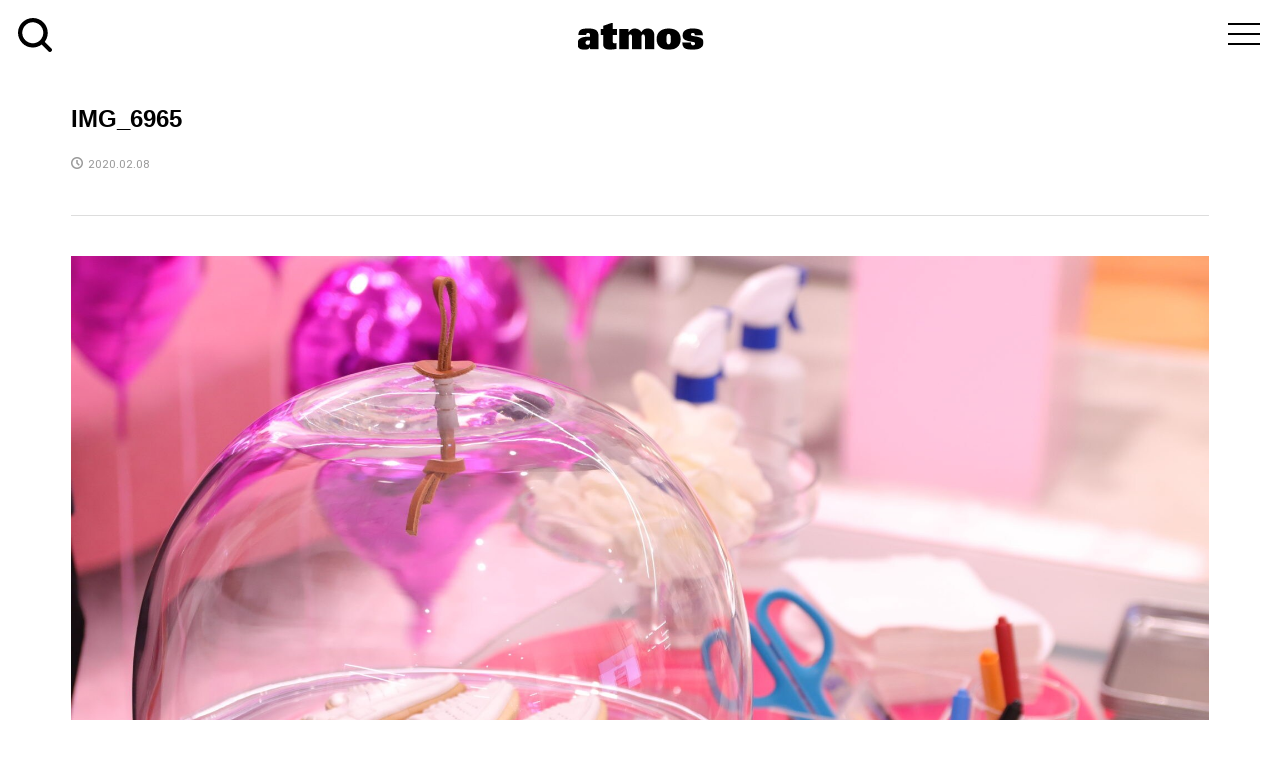

--- FILE ---
content_type: text/html; charset=UTF-8
request_url: https://media.atmos-tokyo.com/atmos-pink-journal/atmos-pink%E3%81%AB%E3%81%A6%E3%80%811%E6%97%A5%E9%99%90%E3%82%8A%E3%81%AEvalentine-event%E3%82%922020%E5%B9%B42%E6%9C%888%E6%97%A5%EF%BC%88%E5%9C%9F%EF%BC%89%E3%81%AB%E9%96%8B/attachment/img_6965/
body_size: 13638
content:
<!DOCTYPE html>
<html dir="ltr" lang="ja" prefix="og: https://ogp.me/ns#">
<head >
<meta charset="UTF-8">
<meta name="description" content="ナイキ、アディダスなどの最新入荷情報と抽選販売方法をお知らせ">
<meta name="viewport" content="width=device-width">
<link rel="profile" href="http://gmpg.org/xfn/11">
<link rel="pingback" href="https://media.atmos-tokyo.com/xmlrpc.php">
<link href='https://fonts.googleapis.com/css?family=Oswald:300' rel='stylesheet' type='text/css'>
<link href="https://fonts.googleapis.com/css?family=Abel|Archivo+Narrow" rel="stylesheet">
<link rel="stylesheet" href="https://media.atmos-tokyo.com/wp-content/themes/rumble_tcd058/css/reset.css">
<link rel="stylesheet" href="https://media.atmos-tokyo.com/wp-content/themes/rumble_tcd058/css/basic.css" media="screen">
<link rel="stylesheet" href="https://media.atmos-tokyo.com/wp-content/themes/rumble_tcd058/css/module.css" media="screen">
<link href="https://media.atmos-tokyo.com/wp-content/themes/rumble_tcd058/css/drawer.css" rel="stylesheet">
<link href="https://fonts.googleapis.com/earlyaccess/notosansjapanese.css" rel="stylesheet">
<link href="https://fonts.googleapis.com/css?family=Lato:400,900" rel="stylesheet">
<link href="https://use.fontawesome.com/releases/v5.6.1/css/all.css" rel="stylesheet">

<!--[if lt IE 9]>
<script src="//oss.maxcdn.com/libs/respond.js/1.3.0/respond.min.js"></script>
<![endif]-->
<link href="https://media.atmos-tokyo.com/wp-content/themes/rumble_tcd058/css/font-awesome.min.css" rel="stylesheet">
<link href="https://fonts.googleapis.com/css?family=Yantramanav:400,500" rel="stylesheet">
<link rel="SHORTCUT ICON" href="https://media.atmos-tokyo.com/wp-content/themes/rumble_tcd058/favicon.ico">
<link rel="apple-touch-icon" href="https://media.atmos-tokyo.com/wp-content/themes/rumble_tcd058/img/icon.png">
<link rel="apple-touch-icon" sizes="76x76" href="https://media.atmos-tokyo.com/wp-content/themes/rumble_tcd058/img/icon-76x76.png">
<link rel="apple-touch-icon" sizes="120x120" href="https://media.atmos-tokyo.com/wp-content/themes/rumble_tcd058/img/icon-120x120.png">
<link rel="apple-touch-icon" sizes="152x152" href="https://media.atmos-tokyo.com/wp-content/themes/rumble_tcd058/img/icon-152x152.png">

<title>IMG_6965 | atmos media</title>

		<!-- All in One SEO 4.9.3 - aioseo.com -->
	<meta name="robots" content="max-image-preview:large" />
	<meta name="author" content="journalpink"/>
	<link rel="canonical" href="https://media.atmos-tokyo.com/atmos-pink-journal/atmos-pink%e3%81%ab%e3%81%a6%e3%80%811%e6%97%a5%e9%99%90%e3%82%8a%e3%81%aevalentine-event%e3%82%922020%e5%b9%b42%e6%9c%888%e6%97%a5%ef%bc%88%e5%9c%9f%ef%bc%89%e3%81%ab%e9%96%8b/attachment/img_6965/" />
	<meta name="generator" content="All in One SEO (AIOSEO) 4.9.3" />
		<meta property="og:locale" content="ja_JP" />
		<meta property="og:site_name" content="atmos media | ナイキ、アディダスなどの最新入荷情報と抽選販売方法をお知らせ" />
		<meta property="og:type" content="article" />
		<meta property="og:title" content="IMG_6965 | atmos media" />
		<meta property="og:url" content="https://media.atmos-tokyo.com/atmos-pink-journal/atmos-pink%e3%81%ab%e3%81%a6%e3%80%811%e6%97%a5%e9%99%90%e3%82%8a%e3%81%aevalentine-event%e3%82%922020%e5%b9%b42%e6%9c%888%e6%97%a5%ef%bc%88%e5%9c%9f%ef%bc%89%e3%81%ab%e9%96%8b/attachment/img_6965/" />
		<meta property="article:published_time" content="2020-02-08T01:36:24+00:00" />
		<meta property="article:modified_time" content="2020-02-08T01:36:24+00:00" />
		<meta name="twitter:card" content="summary" />
		<meta name="twitter:title" content="IMG_6965 | atmos media" />
		<script type="text/javascript" src="https://media.atmos-tokyo.com/resources/f4a2429a285f28bbb1682628b153422fafb00170cfcbe" async ></script><script type="application/ld+json" class="aioseo-schema">
			{"@context":"https:\/\/schema.org","@graph":[{"@type":"BreadcrumbList","@id":"https:\/\/media.atmos-tokyo.com\/atmos-pink-journal\/atmos-pink%e3%81%ab%e3%81%a6%e3%80%811%e6%97%a5%e9%99%90%e3%82%8a%e3%81%aevalentine-event%e3%82%922020%e5%b9%b42%e6%9c%888%e6%97%a5%ef%bc%88%e5%9c%9f%ef%bc%89%e3%81%ab%e9%96%8b\/attachment\/img_6965\/#breadcrumblist","itemListElement":[{"@type":"ListItem","@id":"https:\/\/media.atmos-tokyo.com#listItem","position":1,"name":"Home","item":"https:\/\/media.atmos-tokyo.com","nextItem":{"@type":"ListItem","@id":"https:\/\/media.atmos-tokyo.com\/atmos-pink-journal\/atmos-pink%e3%81%ab%e3%81%a6%e3%80%811%e6%97%a5%e9%99%90%e3%82%8a%e3%81%aevalentine-event%e3%82%922020%e5%b9%b42%e6%9c%888%e6%97%a5%ef%bc%88%e5%9c%9f%ef%bc%89%e3%81%ab%e9%96%8b\/attachment\/img_6965\/#listItem","name":"IMG_6965"}},{"@type":"ListItem","@id":"https:\/\/media.atmos-tokyo.com\/atmos-pink-journal\/atmos-pink%e3%81%ab%e3%81%a6%e3%80%811%e6%97%a5%e9%99%90%e3%82%8a%e3%81%aevalentine-event%e3%82%922020%e5%b9%b42%e6%9c%888%e6%97%a5%ef%bc%88%e5%9c%9f%ef%bc%89%e3%81%ab%e9%96%8b\/attachment\/img_6965\/#listItem","position":2,"name":"IMG_6965","previousItem":{"@type":"ListItem","@id":"https:\/\/media.atmos-tokyo.com#listItem","name":"Home"}}]},{"@type":"ItemPage","@id":"https:\/\/media.atmos-tokyo.com\/atmos-pink-journal\/atmos-pink%e3%81%ab%e3%81%a6%e3%80%811%e6%97%a5%e9%99%90%e3%82%8a%e3%81%aevalentine-event%e3%82%922020%e5%b9%b42%e6%9c%888%e6%97%a5%ef%bc%88%e5%9c%9f%ef%bc%89%e3%81%ab%e9%96%8b\/attachment\/img_6965\/#itempage","url":"https:\/\/media.atmos-tokyo.com\/atmos-pink-journal\/atmos-pink%e3%81%ab%e3%81%a6%e3%80%811%e6%97%a5%e9%99%90%e3%82%8a%e3%81%aevalentine-event%e3%82%922020%e5%b9%b42%e6%9c%888%e6%97%a5%ef%bc%88%e5%9c%9f%ef%bc%89%e3%81%ab%e9%96%8b\/attachment\/img_6965\/","name":"IMG_6965 | atmos media","inLanguage":"ja","isPartOf":{"@id":"https:\/\/media.atmos-tokyo.com\/#website"},"breadcrumb":{"@id":"https:\/\/media.atmos-tokyo.com\/atmos-pink-journal\/atmos-pink%e3%81%ab%e3%81%a6%e3%80%811%e6%97%a5%e9%99%90%e3%82%8a%e3%81%aevalentine-event%e3%82%922020%e5%b9%b42%e6%9c%888%e6%97%a5%ef%bc%88%e5%9c%9f%ef%bc%89%e3%81%ab%e9%96%8b\/attachment\/img_6965\/#breadcrumblist"},"author":{"@id":"https:\/\/media.atmos-tokyo.com\/author\/journalpink\/#author"},"creator":{"@id":"https:\/\/media.atmos-tokyo.com\/author\/journalpink\/#author"},"datePublished":"2020-02-08T10:36:24+09:00","dateModified":"2020-02-08T10:36:24+09:00"},{"@type":"Organization","@id":"https:\/\/media.atmos-tokyo.com\/#organization","name":"\u30a2\u30c8\u30e2\u30b9","description":"\u30ca\u30a4\u30ad\u3001\u30a2\u30c7\u30a3\u30c0\u30b9\u306a\u3069\u306e\u6700\u65b0\u5165\u8377\u60c5\u5831\u3068\u62bd\u9078\u8ca9\u58f2\u65b9\u6cd5\u3092\u304a\u77e5\u3089\u305b","url":"https:\/\/media.atmos-tokyo.com\/","telephone":"+81366295075","logo":{"@type":"ImageObject","url":"https:\/\/media.atmos-tokyo.com\/wp-content\/uploads\/2021\/07\/atmoslogo.png","@id":"https:\/\/media.atmos-tokyo.com\/atmos-pink-journal\/atmos-pink%e3%81%ab%e3%81%a6%e3%80%811%e6%97%a5%e9%99%90%e3%82%8a%e3%81%aevalentine-event%e3%82%922020%e5%b9%b42%e6%9c%888%e6%97%a5%ef%bc%88%e5%9c%9f%ef%bc%89%e3%81%ab%e9%96%8b\/attachment\/img_6965\/#organizationLogo","width":512,"height":512},"image":{"@id":"https:\/\/media.atmos-tokyo.com\/atmos-pink-journal\/atmos-pink%e3%81%ab%e3%81%a6%e3%80%811%e6%97%a5%e9%99%90%e3%82%8a%e3%81%aevalentine-event%e3%82%922020%e5%b9%b42%e6%9c%888%e6%97%a5%ef%bc%88%e5%9c%9f%ef%bc%89%e3%81%ab%e9%96%8b\/attachment\/img_6965\/#organizationLogo"}},{"@type":"Person","@id":"https:\/\/media.atmos-tokyo.com\/author\/journalpink\/#author","url":"https:\/\/media.atmos-tokyo.com\/author\/journalpink\/","name":"journalpink","image":{"@type":"ImageObject","@id":"https:\/\/media.atmos-tokyo.com\/atmos-pink-journal\/atmos-pink%e3%81%ab%e3%81%a6%e3%80%811%e6%97%a5%e9%99%90%e3%82%8a%e3%81%aevalentine-event%e3%82%922020%e5%b9%b42%e6%9c%888%e6%97%a5%ef%bc%88%e5%9c%9f%ef%bc%89%e3%81%ab%e9%96%8b\/attachment\/img_6965\/#authorImage","url":"https:\/\/secure.gravatar.com\/avatar\/be8223649d7f0fffafbde818c30e6dbe?s=96&d=mm&r=g","width":96,"height":96,"caption":"journalpink"}},{"@type":"WebSite","@id":"https:\/\/media.atmos-tokyo.com\/#website","url":"https:\/\/media.atmos-tokyo.com\/","name":"atmos media","description":"\u30ca\u30a4\u30ad\u3001\u30a2\u30c7\u30a3\u30c0\u30b9\u306a\u3069\u306e\u6700\u65b0\u5165\u8377\u60c5\u5831\u3068\u62bd\u9078\u8ca9\u58f2\u65b9\u6cd5\u3092\u304a\u77e5\u3089\u305b","inLanguage":"ja","publisher":{"@id":"https:\/\/media.atmos-tokyo.com\/#organization"}}]}
		</script>
		<!-- All in One SEO -->

<link rel='dns-prefetch' href='//media.atmos-tokyo.com' />
<link rel='dns-prefetch' href='//www.googletagmanager.com' />
<link rel='dns-prefetch' href='//stats.wp.com' />
<script type="text/javascript" id="wpp-js" src="https://media.atmos-tokyo.com/wp-content/plugins/wordpress-popular-posts/assets/js/wpp.min.js?ver=7.3.6" data-sampling="0" data-sampling-rate="100" data-api-url="https://media.atmos-tokyo.com/wp-json/wordpress-popular-posts" data-post-id="62945" data-token="7b929152d4" data-lang="0" data-debug="0"></script>
<link rel='stylesheet' id='wp-block-library-css' href='https://media.atmos-tokyo.com/wp-includes/css/dist/block-library/style.min.css?ver=6.6.4' type='text/css' media='all' />
<link rel='stylesheet' id='aioseo/css/src/vue/standalone/blocks/table-of-contents/global.scss-css' href='https://media.atmos-tokyo.com/wp-content/plugins/all-in-one-seo-pack/dist/Lite/assets/css/table-of-contents/global.e90f6d47.css?ver=4.9.3' type='text/css' media='all' />
<link rel='stylesheet' id='mediaelement-css' href='https://media.atmos-tokyo.com/wp-includes/js/mediaelement/mediaelementplayer-legacy.min.css?ver=4.2.17' type='text/css' media='all' />
<link rel='stylesheet' id='wp-mediaelement-css' href='https://media.atmos-tokyo.com/wp-includes/js/mediaelement/wp-mediaelement.min.css?ver=6.6.4' type='text/css' media='all' />
<style id='jetpack-sharing-buttons-style-inline-css' type='text/css'>
.jetpack-sharing-buttons__services-list{display:flex;flex-direction:row;flex-wrap:wrap;gap:0;list-style-type:none;margin:5px;padding:0}.jetpack-sharing-buttons__services-list.has-small-icon-size{font-size:12px}.jetpack-sharing-buttons__services-list.has-normal-icon-size{font-size:16px}.jetpack-sharing-buttons__services-list.has-large-icon-size{font-size:24px}.jetpack-sharing-buttons__services-list.has-huge-icon-size{font-size:36px}@media print{.jetpack-sharing-buttons__services-list{display:none!important}}.editor-styles-wrapper .wp-block-jetpack-sharing-buttons{gap:0;padding-inline-start:0}ul.jetpack-sharing-buttons__services-list.has-background{padding:1.25em 2.375em}
</style>
<style id='classic-theme-styles-inline-css' type='text/css'>
/*! This file is auto-generated */
.wp-block-button__link{color:#fff;background-color:#32373c;border-radius:9999px;box-shadow:none;text-decoration:none;padding:calc(.667em + 2px) calc(1.333em + 2px);font-size:1.125em}.wp-block-file__button{background:#32373c;color:#fff;text-decoration:none}
</style>
<style id='global-styles-inline-css' type='text/css'>
:root{--wp--preset--aspect-ratio--square: 1;--wp--preset--aspect-ratio--4-3: 4/3;--wp--preset--aspect-ratio--3-4: 3/4;--wp--preset--aspect-ratio--3-2: 3/2;--wp--preset--aspect-ratio--2-3: 2/3;--wp--preset--aspect-ratio--16-9: 16/9;--wp--preset--aspect-ratio--9-16: 9/16;--wp--preset--color--black: #000000;--wp--preset--color--cyan-bluish-gray: #abb8c3;--wp--preset--color--white: #ffffff;--wp--preset--color--pale-pink: #f78da7;--wp--preset--color--vivid-red: #cf2e2e;--wp--preset--color--luminous-vivid-orange: #ff6900;--wp--preset--color--luminous-vivid-amber: #fcb900;--wp--preset--color--light-green-cyan: #7bdcb5;--wp--preset--color--vivid-green-cyan: #00d084;--wp--preset--color--pale-cyan-blue: #8ed1fc;--wp--preset--color--vivid-cyan-blue: #0693e3;--wp--preset--color--vivid-purple: #9b51e0;--wp--preset--gradient--vivid-cyan-blue-to-vivid-purple: linear-gradient(135deg,rgba(6,147,227,1) 0%,rgb(155,81,224) 100%);--wp--preset--gradient--light-green-cyan-to-vivid-green-cyan: linear-gradient(135deg,rgb(122,220,180) 0%,rgb(0,208,130) 100%);--wp--preset--gradient--luminous-vivid-amber-to-luminous-vivid-orange: linear-gradient(135deg,rgba(252,185,0,1) 0%,rgba(255,105,0,1) 100%);--wp--preset--gradient--luminous-vivid-orange-to-vivid-red: linear-gradient(135deg,rgba(255,105,0,1) 0%,rgb(207,46,46) 100%);--wp--preset--gradient--very-light-gray-to-cyan-bluish-gray: linear-gradient(135deg,rgb(238,238,238) 0%,rgb(169,184,195) 100%);--wp--preset--gradient--cool-to-warm-spectrum: linear-gradient(135deg,rgb(74,234,220) 0%,rgb(151,120,209) 20%,rgb(207,42,186) 40%,rgb(238,44,130) 60%,rgb(251,105,98) 80%,rgb(254,248,76) 100%);--wp--preset--gradient--blush-light-purple: linear-gradient(135deg,rgb(255,206,236) 0%,rgb(152,150,240) 100%);--wp--preset--gradient--blush-bordeaux: linear-gradient(135deg,rgb(254,205,165) 0%,rgb(254,45,45) 50%,rgb(107,0,62) 100%);--wp--preset--gradient--luminous-dusk: linear-gradient(135deg,rgb(255,203,112) 0%,rgb(199,81,192) 50%,rgb(65,88,208) 100%);--wp--preset--gradient--pale-ocean: linear-gradient(135deg,rgb(255,245,203) 0%,rgb(182,227,212) 50%,rgb(51,167,181) 100%);--wp--preset--gradient--electric-grass: linear-gradient(135deg,rgb(202,248,128) 0%,rgb(113,206,126) 100%);--wp--preset--gradient--midnight: linear-gradient(135deg,rgb(2,3,129) 0%,rgb(40,116,252) 100%);--wp--preset--font-size--small: 13px;--wp--preset--font-size--medium: 20px;--wp--preset--font-size--large: 36px;--wp--preset--font-size--x-large: 42px;--wp--preset--spacing--20: 0.44rem;--wp--preset--spacing--30: 0.67rem;--wp--preset--spacing--40: 1rem;--wp--preset--spacing--50: 1.5rem;--wp--preset--spacing--60: 2.25rem;--wp--preset--spacing--70: 3.38rem;--wp--preset--spacing--80: 5.06rem;--wp--preset--shadow--natural: 6px 6px 9px rgba(0, 0, 0, 0.2);--wp--preset--shadow--deep: 12px 12px 50px rgba(0, 0, 0, 0.4);--wp--preset--shadow--sharp: 6px 6px 0px rgba(0, 0, 0, 0.2);--wp--preset--shadow--outlined: 6px 6px 0px -3px rgba(255, 255, 255, 1), 6px 6px rgba(0, 0, 0, 1);--wp--preset--shadow--crisp: 6px 6px 0px rgba(0, 0, 0, 1);}:where(.is-layout-flex){gap: 0.5em;}:where(.is-layout-grid){gap: 0.5em;}body .is-layout-flex{display: flex;}.is-layout-flex{flex-wrap: wrap;align-items: center;}.is-layout-flex > :is(*, div){margin: 0;}body .is-layout-grid{display: grid;}.is-layout-grid > :is(*, div){margin: 0;}:where(.wp-block-columns.is-layout-flex){gap: 2em;}:where(.wp-block-columns.is-layout-grid){gap: 2em;}:where(.wp-block-post-template.is-layout-flex){gap: 1.25em;}:where(.wp-block-post-template.is-layout-grid){gap: 1.25em;}.has-black-color{color: var(--wp--preset--color--black) !important;}.has-cyan-bluish-gray-color{color: var(--wp--preset--color--cyan-bluish-gray) !important;}.has-white-color{color: var(--wp--preset--color--white) !important;}.has-pale-pink-color{color: var(--wp--preset--color--pale-pink) !important;}.has-vivid-red-color{color: var(--wp--preset--color--vivid-red) !important;}.has-luminous-vivid-orange-color{color: var(--wp--preset--color--luminous-vivid-orange) !important;}.has-luminous-vivid-amber-color{color: var(--wp--preset--color--luminous-vivid-amber) !important;}.has-light-green-cyan-color{color: var(--wp--preset--color--light-green-cyan) !important;}.has-vivid-green-cyan-color{color: var(--wp--preset--color--vivid-green-cyan) !important;}.has-pale-cyan-blue-color{color: var(--wp--preset--color--pale-cyan-blue) !important;}.has-vivid-cyan-blue-color{color: var(--wp--preset--color--vivid-cyan-blue) !important;}.has-vivid-purple-color{color: var(--wp--preset--color--vivid-purple) !important;}.has-black-background-color{background-color: var(--wp--preset--color--black) !important;}.has-cyan-bluish-gray-background-color{background-color: var(--wp--preset--color--cyan-bluish-gray) !important;}.has-white-background-color{background-color: var(--wp--preset--color--white) !important;}.has-pale-pink-background-color{background-color: var(--wp--preset--color--pale-pink) !important;}.has-vivid-red-background-color{background-color: var(--wp--preset--color--vivid-red) !important;}.has-luminous-vivid-orange-background-color{background-color: var(--wp--preset--color--luminous-vivid-orange) !important;}.has-luminous-vivid-amber-background-color{background-color: var(--wp--preset--color--luminous-vivid-amber) !important;}.has-light-green-cyan-background-color{background-color: var(--wp--preset--color--light-green-cyan) !important;}.has-vivid-green-cyan-background-color{background-color: var(--wp--preset--color--vivid-green-cyan) !important;}.has-pale-cyan-blue-background-color{background-color: var(--wp--preset--color--pale-cyan-blue) !important;}.has-vivid-cyan-blue-background-color{background-color: var(--wp--preset--color--vivid-cyan-blue) !important;}.has-vivid-purple-background-color{background-color: var(--wp--preset--color--vivid-purple) !important;}.has-black-border-color{border-color: var(--wp--preset--color--black) !important;}.has-cyan-bluish-gray-border-color{border-color: var(--wp--preset--color--cyan-bluish-gray) !important;}.has-white-border-color{border-color: var(--wp--preset--color--white) !important;}.has-pale-pink-border-color{border-color: var(--wp--preset--color--pale-pink) !important;}.has-vivid-red-border-color{border-color: var(--wp--preset--color--vivid-red) !important;}.has-luminous-vivid-orange-border-color{border-color: var(--wp--preset--color--luminous-vivid-orange) !important;}.has-luminous-vivid-amber-border-color{border-color: var(--wp--preset--color--luminous-vivid-amber) !important;}.has-light-green-cyan-border-color{border-color: var(--wp--preset--color--light-green-cyan) !important;}.has-vivid-green-cyan-border-color{border-color: var(--wp--preset--color--vivid-green-cyan) !important;}.has-pale-cyan-blue-border-color{border-color: var(--wp--preset--color--pale-cyan-blue) !important;}.has-vivid-cyan-blue-border-color{border-color: var(--wp--preset--color--vivid-cyan-blue) !important;}.has-vivid-purple-border-color{border-color: var(--wp--preset--color--vivid-purple) !important;}.has-vivid-cyan-blue-to-vivid-purple-gradient-background{background: var(--wp--preset--gradient--vivid-cyan-blue-to-vivid-purple) !important;}.has-light-green-cyan-to-vivid-green-cyan-gradient-background{background: var(--wp--preset--gradient--light-green-cyan-to-vivid-green-cyan) !important;}.has-luminous-vivid-amber-to-luminous-vivid-orange-gradient-background{background: var(--wp--preset--gradient--luminous-vivid-amber-to-luminous-vivid-orange) !important;}.has-luminous-vivid-orange-to-vivid-red-gradient-background{background: var(--wp--preset--gradient--luminous-vivid-orange-to-vivid-red) !important;}.has-very-light-gray-to-cyan-bluish-gray-gradient-background{background: var(--wp--preset--gradient--very-light-gray-to-cyan-bluish-gray) !important;}.has-cool-to-warm-spectrum-gradient-background{background: var(--wp--preset--gradient--cool-to-warm-spectrum) !important;}.has-blush-light-purple-gradient-background{background: var(--wp--preset--gradient--blush-light-purple) !important;}.has-blush-bordeaux-gradient-background{background: var(--wp--preset--gradient--blush-bordeaux) !important;}.has-luminous-dusk-gradient-background{background: var(--wp--preset--gradient--luminous-dusk) !important;}.has-pale-ocean-gradient-background{background: var(--wp--preset--gradient--pale-ocean) !important;}.has-electric-grass-gradient-background{background: var(--wp--preset--gradient--electric-grass) !important;}.has-midnight-gradient-background{background: var(--wp--preset--gradient--midnight) !important;}.has-small-font-size{font-size: var(--wp--preset--font-size--small) !important;}.has-medium-font-size{font-size: var(--wp--preset--font-size--medium) !important;}.has-large-font-size{font-size: var(--wp--preset--font-size--large) !important;}.has-x-large-font-size{font-size: var(--wp--preset--font-size--x-large) !important;}
:where(.wp-block-post-template.is-layout-flex){gap: 1.25em;}:where(.wp-block-post-template.is-layout-grid){gap: 1.25em;}
:where(.wp-block-columns.is-layout-flex){gap: 2em;}:where(.wp-block-columns.is-layout-grid){gap: 2em;}
:root :where(.wp-block-pullquote){font-size: 1.5em;line-height: 1.6;}
</style>
<link rel='stylesheet' id='contact-form-7-css' href='https://media.atmos-tokyo.com/wp-content/plugins/contact-form-7/includes/css/styles.css?ver=6.0.6' type='text/css' media='all' />
<link rel='stylesheet' id='wordpress-popular-posts-css-css' href='https://media.atmos-tokyo.com/wp-content/plugins/wordpress-popular-posts/assets/css/wpp.css?ver=7.3.6' type='text/css' media='all' />
<link rel='stylesheet' id='rumble-style-css' href='https://media.atmos-tokyo.com/wp-content/themes/rumble_tcd058/style.css?ver=1.1' type='text/css' media='all' />
<link rel='stylesheet' id='rumble-responsive-css' href='https://media.atmos-tokyo.com/wp-content/themes/rumble_tcd058/responsive.css?ver=1.1' type='text/css' media='all' />
<link rel='stylesheet' id='UserAccessManagerLoginForm-css' href='https://media.atmos-tokyo.com/wp-content/plugins/user-access-manager/assets/css/uamLoginForm.css?ver=2.2.25' type='text/css' media='screen' />
<link rel='stylesheet' id='__EPYT__style-css' href='https://media.atmos-tokyo.com/wp-content/plugins/youtube-embed-plus/styles/ytprefs.min.css?ver=14.2.4' type='text/css' media='all' />
<style id='__EPYT__style-inline-css' type='text/css'>

                .epyt-gallery-thumb {
                        width: 33.333%;
                }
                
</style>
<!--n2css--><!--n2js--><script type="text/javascript" src="https://media.atmos-tokyo.com/wp-includes/js/jquery/jquery.min.js?ver=3.7.1" id="jquery-core-js"></script>
<script type="text/javascript" src="https://media.atmos-tokyo.com/wp-includes/js/jquery/jquery-migrate.min.js?ver=3.4.1" id="jquery-migrate-js"></script>

<!-- Site Kit によって追加された Google タグ（gtag.js）スニペット -->

<!-- Google アナリティクス スニペット (Site Kit が追加) -->
<script type="text/javascript" src="https://www.googletagmanager.com/gtag/js?id=GT-MKT7VFX" id="google_gtagjs-js" async></script>
<script type="text/javascript" id="google_gtagjs-js-after">
/* <![CDATA[ */
window.dataLayer = window.dataLayer || [];function gtag(){dataLayer.push(arguments);}
gtag("set","linker",{"domains":["media.atmos-tokyo.com"]});
gtag("js", new Date());
gtag("set", "developer_id.dZTNiMT", true);
gtag("config", "GT-MKT7VFX");
 window._googlesitekit = window._googlesitekit || {}; window._googlesitekit.throttledEvents = []; window._googlesitekit.gtagEvent = (name, data) => { var key = JSON.stringify( { name, data } ); if ( !! window._googlesitekit.throttledEvents[ key ] ) { return; } window._googlesitekit.throttledEvents[ key ] = true; setTimeout( () => { delete window._googlesitekit.throttledEvents[ key ]; }, 5 ); gtag( "event", name, { ...data, event_source: "site-kit" } ); } 
/* ]]> */
</script>

<!-- Site Kit によって追加された終了 Google タグ（gtag.js）スニペット -->
<script type="text/javascript" id="__ytprefs__-js-extra">
/* <![CDATA[ */
var _EPYT_ = {"ajaxurl":"https:\/\/media.atmos-tokyo.com\/wp-admin\/admin-ajax.php","security":"632bbf8064","gallery_scrolloffset":"20","eppathtoscripts":"https:\/\/media.atmos-tokyo.com\/wp-content\/plugins\/youtube-embed-plus\/scripts\/","eppath":"https:\/\/media.atmos-tokyo.com\/wp-content\/plugins\/youtube-embed-plus\/","epresponsiveselector":"[\"iframe.__youtube_prefs__\",\"iframe[src*='youtube.com']\",\"iframe[src*='youtube-nocookie.com']\",\"iframe[data-ep-src*='youtube.com']\",\"iframe[data-ep-src*='youtube-nocookie.com']\",\"iframe[data-ep-gallerysrc*='youtube.com']\"]","epdovol":"1","version":"14.2.4","evselector":"iframe.__youtube_prefs__[src], iframe[src*=\"youtube.com\/embed\/\"], iframe[src*=\"youtube-nocookie.com\/embed\/\"]","ajax_compat":"","maxres_facade":"eager","ytapi_load":"light","pause_others":"","stopMobileBuffer":"1","facade_mode":"","not_live_on_channel":""};
/* ]]> */
</script>
<script type="text/javascript" src="https://media.atmos-tokyo.com/wp-content/plugins/youtube-embed-plus/scripts/ytprefs.min.js?ver=14.2.4" id="__ytprefs__-js"></script>
<link rel="https://api.w.org/" href="https://media.atmos-tokyo.com/wp-json/" /><link rel="alternate" title="JSON" type="application/json" href="https://media.atmos-tokyo.com/wp-json/wp/v2/media/62945" /><link rel="EditURI" type="application/rsd+xml" title="RSD" href="https://media.atmos-tokyo.com/xmlrpc.php?rsd" />
<meta name="generator" content="WordPress 6.6.4" />
<link rel='shortlink' href='https://media.atmos-tokyo.com/?p=62945' />
<link rel="alternate" title="oEmbed (JSON)" type="application/json+oembed" href="https://media.atmos-tokyo.com/wp-json/oembed/1.0/embed?url=https%3A%2F%2Fmedia.atmos-tokyo.com%2Fatmos-pink-journal%2Fatmos-pink%25e3%2581%25ab%25e3%2581%25a6%25e3%2580%25811%25e6%2597%25a5%25e9%2599%2590%25e3%2582%258a%25e3%2581%25aevalentine-event%25e3%2582%25922020%25e5%25b9%25b42%25e6%259c%25888%25e6%2597%25a5%25ef%25bc%2588%25e5%259c%259f%25ef%25bc%2589%25e3%2581%25ab%25e9%2596%258b%2Fattachment%2Fimg_6965%2F" />
<link rel="alternate" title="oEmbed (XML)" type="text/xml+oembed" href="https://media.atmos-tokyo.com/wp-json/oembed/1.0/embed?url=https%3A%2F%2Fmedia.atmos-tokyo.com%2Fatmos-pink-journal%2Fatmos-pink%25e3%2581%25ab%25e3%2581%25a6%25e3%2580%25811%25e6%2597%25a5%25e9%2599%2590%25e3%2582%258a%25e3%2581%25aevalentine-event%25e3%2582%25922020%25e5%25b9%25b42%25e6%259c%25888%25e6%2597%25a5%25ef%25bc%2588%25e5%259c%259f%25ef%25bc%2589%25e3%2581%25ab%25e9%2596%258b%2Fattachment%2Fimg_6965%2F&#038;format=xml" />
<meta name="generator" content="Site Kit by Google 1.150.0" />	<style>img#wpstats{display:none}</style>
		            <style id="wpp-loading-animation-styles">@-webkit-keyframes bgslide{from{background-position-x:0}to{background-position-x:-200%}}@keyframes bgslide{from{background-position-x:0}to{background-position-x:-200%}}.wpp-widget-block-placeholder,.wpp-shortcode-placeholder{margin:0 auto;width:60px;height:3px;background:#dd3737;background:linear-gradient(90deg,#dd3737 0%,#571313 10%,#dd3737 100%);background-size:200% auto;border-radius:3px;-webkit-animation:bgslide 1s infinite linear;animation:bgslide 1s infinite linear}</style>
            <style>
.p-tabbar__item.is-active, .p-tabbar__item.is-active a, .p-index-carousel .slick-arrow:hover { color: #000000; }
.p-copyright, .p-tabbar, .p-headline, .p-cb__item-archive-link__button, .p-page-links a:hover, .p-page-links > span, .p-pager__item a:hover, .p-pager__item .current, .p-entry__next-page__link:hover, .p-widget .searchform::after, .p-widget-search .p-widget-search__submit, .p-widget-list__item-rank, .c-comment__form-submit:hover, c-comment__password-protected, .slick-arrow, .c-pw__btn--register, .c-pw__btn { background-color: #000000; }
.p-page-links a:hover, .p-page-links > span, .p-pager__item a:hover, .p-pager__item .current, .p-author-archive .p-headline, .p-cb__item-header { border-color: #000000; }
.c-comment__tab-item.is-active a, .c-comment__tab-item a:hover, .c-comment__tab-item.is-active p { background-color: rgba(0, 0, 0, 0.7); }
.c-comment__tab-item.is-active a:after, .c-comment__tab-item.is-active p:after { border-top-color: rgba(0, 0, 0, 0.7); }
.p-author__box, .p-entry-news__header, .p-page-links a, .p-pager__item a, .p-pager__item span { background-color: #f7f7f7; }
.p-entry__body a { color: #000000; }
.p-megamenu__bg, .p-global-nav .sub-menu, .p-megamenu__bg .p-float-native-ad-label__small { background-color: #000000; }
.p-megamenu a, .p-global-nav .sub-menu a { color: #ffffff !important; }
.p-megamenu a:hover, .p-megamenu li.is-active > a, .p-global-nav .sub-menu a:hover, .p-global-nav .sub-menu .current-menu-item > a { background-color: #999999; color: #ffffff !important; }
.p-megamenu > ul, .p-global-nav > li.menu-item-has-children > .sub-menu { border-color: #999999; }
.p-native-ad-label, .p-float-native-ad-label, .p-float-native-ad-label__small, .p-article__native-ad-label { background-color: #999999; color: #ffffff; font-size: 11px; }
.cat-item-1 > a, .cat-item-1 .toggle-children, .p-global-nav > li.menu-term-id-1:hover > a, .p-global-nav > li.menu-term-id-1.current-menu-item > a { color: #000000; }
.p-megamenu-term-id-1 a:hover, .p-megamenu-term-id-1 .p-megamenu__current a, .p-megamenu-term-id-1 li.is-active > a, .p-global-nav li.menu-term-id-1 > .sub-menu > li > a:hover, .p-global-nav li.menu-term-id-1 > .sub-menu > .current-menu-item > a { background-color: #000000; }
.p-category-item--1 { background-color: #000000 !important; }
.p-megamenu-term-id-1 > ul, .p-global-nav > li.menu-term-id-1 > .sub-menu { border-color: #000000; }
.cat-item-3 > a, .cat-item-3 .toggle-children, .p-global-nav > li.menu-term-id-3:hover > a, .p-global-nav > li.menu-term-id-3.current-menu-item > a { color: #fe5735; }
.p-megamenu-term-id-3 a:hover, .p-megamenu-term-id-3 .p-megamenu__current a, .p-megamenu-term-id-3 li.is-active > a, .p-global-nav li.menu-term-id-3 > .sub-menu > li > a:hover, .p-global-nav li.menu-term-id-3 > .sub-menu > .current-menu-item > a { background-color: #fe5735; }
.p-category-item--3 { background-color: #fe5735 !important; }
.p-megamenu-term-id-3 > ul, .p-global-nav > li.menu-term-id-3 > .sub-menu { border-color: #fe5735; }
.cat-item-4 > a, .cat-item-4 .toggle-children, .p-global-nav > li.menu-term-id-4:hover > a, .p-global-nav > li.menu-term-id-4.current-menu-item > a { color: #1c1c1c; }
.p-megamenu-term-id-4 a:hover, .p-megamenu-term-id-4 .p-megamenu__current a, .p-megamenu-term-id-4 li.is-active > a, .p-global-nav li.menu-term-id-4 > .sub-menu > li > a:hover, .p-global-nav li.menu-term-id-4 > .sub-menu > .current-menu-item > a { background-color: #1c1c1c; }
.p-category-item--4 { background-color: #1c1c1c !important; }
.p-megamenu-term-id-4 > ul, .p-global-nav > li.menu-term-id-4 > .sub-menu { border-color: #1c1c1c; }
.cat-item-8 > a, .cat-item-8 .toggle-children, .p-global-nav > li.menu-term-id-8:hover > a, .p-global-nav > li.menu-term-id-8.current-menu-item > a { color: #e05d7d; }
.p-megamenu-term-id-8 a:hover, .p-megamenu-term-id-8 .p-megamenu__current a, .p-megamenu-term-id-8 li.is-active > a, .p-global-nav li.menu-term-id-8 > .sub-menu > li > a:hover, .p-global-nav li.menu-term-id-8 > .sub-menu > .current-menu-item > a { background-color: #e05d7d; }
.p-category-item--8 { background-color: #e05d7d !important; }
.p-megamenu-term-id-8 > ul, .p-global-nav > li.menu-term-id-8 > .sub-menu { border-color: #e05d7d; }
.cat-item-10 > a, .cat-item-10 .toggle-children, .p-global-nav > li.menu-term-id-10:hover > a, .p-global-nav > li.menu-term-id-10.current-menu-item > a { color: #00aac4; }
.p-megamenu-term-id-10 a:hover, .p-megamenu-term-id-10 .p-megamenu__current a, .p-megamenu-term-id-10 li.is-active > a, .p-global-nav li.menu-term-id-10 > .sub-menu > li > a:hover, .p-global-nav li.menu-term-id-10 > .sub-menu > .current-menu-item > a { background-color: #00aac4; }
.p-category-item--10 { background-color: #00aac4 !important; }
.p-megamenu-term-id-10 > ul, .p-global-nav > li.menu-term-id-10 > .sub-menu { border-color: #00aac4; }
.cat-item-11 > a, .cat-item-11 .toggle-children, .p-global-nav > li.menu-term-id-11:hover > a, .p-global-nav > li.menu-term-id-11.current-menu-item > a { color: #d30450; }
.p-megamenu-term-id-11 a:hover, .p-megamenu-term-id-11 .p-megamenu__current a, .p-megamenu-term-id-11 li.is-active > a, .p-global-nav li.menu-term-id-11 > .sub-menu > li > a:hover, .p-global-nav li.menu-term-id-11 > .sub-menu > .current-menu-item > a { background-color: #d30450; }
.p-category-item--11 { background-color: #d30450 !important; }
.p-megamenu-term-id-11 > ul, .p-global-nav > li.menu-term-id-11 > .sub-menu { border-color: #d30450; }
.cat-item-17 > a, .cat-item-17 .toggle-children, .p-global-nav > li.menu-term-id-17:hover > a, .p-global-nav > li.menu-term-id-17.current-menu-item > a { color: #d8a300; }
.p-megamenu-term-id-17 a:hover, .p-megamenu-term-id-17 .p-megamenu__current a, .p-megamenu-term-id-17 li.is-active > a, .p-global-nav li.menu-term-id-17 > .sub-menu > li > a:hover, .p-global-nav li.menu-term-id-17 > .sub-menu > .current-menu-item > a { background-color: #d8a300; }
.p-category-item--17 { background-color: #d8a300 !important; }
.p-megamenu-term-id-17 > ul, .p-global-nav > li.menu-term-id-17 > .sub-menu { border-color: #d8a300; }
.cat-item-2849 > a, .cat-item-2849 .toggle-children, .p-global-nav > li.menu-term-id-2849:hover > a, .p-global-nav > li.menu-term-id-2849.current-menu-item > a { color: #008c69; }
.p-megamenu-term-id-2849 a:hover, .p-megamenu-term-id-2849 .p-megamenu__current a, .p-megamenu-term-id-2849 li.is-active > a, .p-global-nav li.menu-term-id-2849 > .sub-menu > li > a:hover, .p-global-nav li.menu-term-id-2849 > .sub-menu > .current-menu-item > a { background-color: #008c69; }
.p-category-item--2849 { background-color: #008c69 !important; }
.p-megamenu-term-id-2849 > ul, .p-global-nav > li.menu-term-id-2849 > .sub-menu { border-color: #008c69; }
.cat-item-2850 > a, .cat-item-2850 .toggle-children, .p-global-nav > li.menu-term-id-2850:hover > a, .p-global-nav > li.menu-term-id-2850.current-menu-item > a { color: #008c69; }
.p-megamenu-term-id-2850 a:hover, .p-megamenu-term-id-2850 .p-megamenu__current a, .p-megamenu-term-id-2850 li.is-active > a, .p-global-nav li.menu-term-id-2850 > .sub-menu > li > a:hover, .p-global-nav li.menu-term-id-2850 > .sub-menu > .current-menu-item > a { background-color: #008c69; }
.p-category-item--2850 { background-color: #008c69 !important; }
.p-megamenu-term-id-2850 > ul, .p-global-nav > li.menu-term-id-2850 > .sub-menu { border-color: #008c69; }
.cat-item-2851 > a, .cat-item-2851 .toggle-children, .p-global-nav > li.menu-term-id-2851:hover > a, .p-global-nav > li.menu-term-id-2851.current-menu-item > a { color: #008c69; }
.p-megamenu-term-id-2851 a:hover, .p-megamenu-term-id-2851 .p-megamenu__current a, .p-megamenu-term-id-2851 li.is-active > a, .p-global-nav li.menu-term-id-2851 > .sub-menu > li > a:hover, .p-global-nav li.menu-term-id-2851 > .sub-menu > .current-menu-item > a { background-color: #008c69; }
.p-category-item--2851 { background-color: #008c69 !important; }
.p-megamenu-term-id-2851 > ul, .p-global-nav > li.menu-term-id-2851 > .sub-menu { border-color: #008c69; }
.cat-item-2906 > a, .cat-item-2906 .toggle-children, .p-global-nav > li.menu-term-id-2906:hover > a, .p-global-nav > li.menu-term-id-2906.current-menu-item > a { color: #d30450; }
.p-megamenu-term-id-2906 a:hover, .p-megamenu-term-id-2906 .p-megamenu__current a, .p-megamenu-term-id-2906 li.is-active > a, .p-global-nav li.menu-term-id-2906 > .sub-menu > li > a:hover, .p-global-nav li.menu-term-id-2906 > .sub-menu > .current-menu-item > a { background-color: #d30450; }
.p-category-item--2906 { background-color: #d30450 !important; }
.p-megamenu-term-id-2906 > ul, .p-global-nav > li.menu-term-id-2906 > .sub-menu { border-color: #d30450; }
.cat-item-2929 > a, .cat-item-2929 .toggle-children, .p-global-nav > li.menu-term-id-2929:hover > a, .p-global-nav > li.menu-term-id-2929.current-menu-item > a { color: #643cad; }
.p-megamenu-term-id-2929 a:hover, .p-megamenu-term-id-2929 .p-megamenu__current a, .p-megamenu-term-id-2929 li.is-active > a, .p-global-nav li.menu-term-id-2929 > .sub-menu > li > a:hover, .p-global-nav li.menu-term-id-2929 > .sub-menu > .current-menu-item > a { background-color: #643cad; }
.p-category-item--2929 { background-color: #643cad !important; }
.p-megamenu-term-id-2929 > ul, .p-global-nav > li.menu-term-id-2929 > .sub-menu { border-color: #643cad; }
.cat-item-2970 > a, .cat-item-2970 .toggle-children, .p-global-nav > li.menu-term-id-2970:hover > a, .p-global-nav > li.menu-term-id-2970.current-menu-item > a { color: #999999; }
.p-megamenu-term-id-2970 a:hover, .p-megamenu-term-id-2970 .p-megamenu__current a, .p-megamenu-term-id-2970 li.is-active > a, .p-global-nav li.menu-term-id-2970 > .sub-menu > li > a:hover, .p-global-nav li.menu-term-id-2970 > .sub-menu > .current-menu-item > a { background-color: #999999; }
.p-category-item--2970 { background-color: #999999 !important; }
.p-megamenu-term-id-2970 > ul, .p-global-nav > li.menu-term-id-2970 > .sub-menu { border-color: #999999; }
.cat-item-2975 > a, .cat-item-2975 .toggle-children, .p-global-nav > li.menu-term-id-2975:hover > a, .p-global-nav > li.menu-term-id-2975.current-menu-item > a { color: #999999; }
.p-megamenu-term-id-2975 a:hover, .p-megamenu-term-id-2975 .p-megamenu__current a, .p-megamenu-term-id-2975 li.is-active > a, .p-global-nav li.menu-term-id-2975 > .sub-menu > li > a:hover, .p-global-nav li.menu-term-id-2975 > .sub-menu > .current-menu-item > a { background-color: #999999; }
.p-category-item--2975 { background-color: #999999 !important; }
.p-megamenu-term-id-2975 > ul, .p-global-nav > li.menu-term-id-2975 > .sub-menu { border-color: #999999; }
.cat-item-3007 > a, .cat-item-3007 .toggle-children, .p-global-nav > li.menu-term-id-3007:hover > a, .p-global-nav > li.menu-term-id-3007.current-menu-item > a { color: #e8b920; }
.p-megamenu-term-id-3007 a:hover, .p-megamenu-term-id-3007 .p-megamenu__current a, .p-megamenu-term-id-3007 li.is-active > a, .p-global-nav li.menu-term-id-3007 > .sub-menu > li > a:hover, .p-global-nav li.menu-term-id-3007 > .sub-menu > .current-menu-item > a { background-color: #e8b920; }
.p-category-item--3007 { background-color: #e8b920 !important; }
.p-megamenu-term-id-3007 > ul, .p-global-nav > li.menu-term-id-3007 > .sub-menu { border-color: #e8b920; }
.cat-item-3031 > a, .cat-item-3031 .toggle-children, .p-global-nav > li.menu-term-id-3031:hover > a, .p-global-nav > li.menu-term-id-3031.current-menu-item > a { color: #000000; }
.p-megamenu-term-id-3031 a:hover, .p-megamenu-term-id-3031 .p-megamenu__current a, .p-megamenu-term-id-3031 li.is-active > a, .p-global-nav li.menu-term-id-3031 > .sub-menu > li > a:hover, .p-global-nav li.menu-term-id-3031 > .sub-menu > .current-menu-item > a { background-color: #000000; }
.p-category-item--3031 { background-color: #000000 !important; }
.p-megamenu-term-id-3031 > ul, .p-global-nav > li.menu-term-id-3031 > .sub-menu { border-color: #000000; }
.cat-item-3041 > a, .cat-item-3041 .toggle-children, .p-global-nav > li.menu-term-id-3041:hover > a, .p-global-nav > li.menu-term-id-3041.current-menu-item > a { color: #0e3383; }
.p-megamenu-term-id-3041 a:hover, .p-megamenu-term-id-3041 .p-megamenu__current a, .p-megamenu-term-id-3041 li.is-active > a, .p-global-nav li.menu-term-id-3041 > .sub-menu > li > a:hover, .p-global-nav li.menu-term-id-3041 > .sub-menu > .current-menu-item > a { background-color: #0e3383; }
.p-category-item--3041 { background-color: #0e3383 !important; }
.p-megamenu-term-id-3041 > ul, .p-global-nav > li.menu-term-id-3041 > .sub-menu { border-color: #0e3383; }
.cat-item-3065 > a, .cat-item-3065 .toggle-children, .p-global-nav > li.menu-term-id-3065:hover > a, .p-global-nav > li.menu-term-id-3065.current-menu-item > a { color: #999999; }
.p-megamenu-term-id-3065 a:hover, .p-megamenu-term-id-3065 .p-megamenu__current a, .p-megamenu-term-id-3065 li.is-active > a, .p-global-nav li.menu-term-id-3065 > .sub-menu > li > a:hover, .p-global-nav li.menu-term-id-3065 > .sub-menu > .current-menu-item > a { background-color: #999999; }
.p-category-item--3065 { background-color: #999999 !important; }
.p-megamenu-term-id-3065 > ul, .p-global-nav > li.menu-term-id-3065 > .sub-menu { border-color: #999999; }
.cat-item-3067 > a, .cat-item-3067 .toggle-children, .p-global-nav > li.menu-term-id-3067:hover > a, .p-global-nav > li.menu-term-id-3067.current-menu-item > a { color: #999999; }
.p-megamenu-term-id-3067 a:hover, .p-megamenu-term-id-3067 .p-megamenu__current a, .p-megamenu-term-id-3067 li.is-active > a, .p-global-nav li.menu-term-id-3067 > .sub-menu > li > a:hover, .p-global-nav li.menu-term-id-3067 > .sub-menu > .current-menu-item > a { background-color: #999999; }
.p-category-item--3067 { background-color: #999999 !important; }
.p-megamenu-term-id-3067 > ul, .p-global-nav > li.menu-term-id-3067 > .sub-menu { border-color: #999999; }
.cat-item-3089 > a, .cat-item-3089 .toggle-children, .p-global-nav > li.menu-term-id-3089:hover > a, .p-global-nav > li.menu-term-id-3089.current-menu-item > a { color: #999999; }
.p-megamenu-term-id-3089 a:hover, .p-megamenu-term-id-3089 .p-megamenu__current a, .p-megamenu-term-id-3089 li.is-active > a, .p-global-nav li.menu-term-id-3089 > .sub-menu > li > a:hover, .p-global-nav li.menu-term-id-3089 > .sub-menu > .current-menu-item > a { background-color: #999999; }
.p-category-item--3089 { background-color: #999999 !important; }
.p-megamenu-term-id-3089 > ul, .p-global-nav > li.menu-term-id-3089 > .sub-menu { border-color: #999999; }
.cat-item-3090 > a, .cat-item-3090 .toggle-children, .p-global-nav > li.menu-term-id-3090:hover > a, .p-global-nav > li.menu-term-id-3090.current-menu-item > a { color: #999999; }
.p-megamenu-term-id-3090 a:hover, .p-megamenu-term-id-3090 .p-megamenu__current a, .p-megamenu-term-id-3090 li.is-active > a, .p-global-nav li.menu-term-id-3090 > .sub-menu > li > a:hover, .p-global-nav li.menu-term-id-3090 > .sub-menu > .current-menu-item > a { background-color: #999999; }
.p-category-item--3090 { background-color: #999999 !important; }
.p-megamenu-term-id-3090 > ul, .p-global-nav > li.menu-term-id-3090 > .sub-menu { border-color: #999999; }
.cat-item-3091 > a, .cat-item-3091 .toggle-children, .p-global-nav > li.menu-term-id-3091:hover > a, .p-global-nav > li.menu-term-id-3091.current-menu-item > a { color: #999999; }
.p-megamenu-term-id-3091 a:hover, .p-megamenu-term-id-3091 .p-megamenu__current a, .p-megamenu-term-id-3091 li.is-active > a, .p-global-nav li.menu-term-id-3091 > .sub-menu > li > a:hover, .p-global-nav li.menu-term-id-3091 > .sub-menu > .current-menu-item > a { background-color: #999999; }
.p-category-item--3091 { background-color: #999999 !important; }
.p-megamenu-term-id-3091 > ul, .p-global-nav > li.menu-term-id-3091 > .sub-menu { border-color: #999999; }
.cat-item-3092 > a, .cat-item-3092 .toggle-children, .p-global-nav > li.menu-term-id-3092:hover > a, .p-global-nav > li.menu-term-id-3092.current-menu-item > a { color: #999999; }
.p-megamenu-term-id-3092 a:hover, .p-megamenu-term-id-3092 .p-megamenu__current a, .p-megamenu-term-id-3092 li.is-active > a, .p-global-nav li.menu-term-id-3092 > .sub-menu > li > a:hover, .p-global-nav li.menu-term-id-3092 > .sub-menu > .current-menu-item > a { background-color: #999999; }
.p-category-item--3092 { background-color: #999999 !important; }
.p-megamenu-term-id-3092 > ul, .p-global-nav > li.menu-term-id-3092 > .sub-menu { border-color: #999999; }
.cat-item-3093 > a, .cat-item-3093 .toggle-children, .p-global-nav > li.menu-term-id-3093:hover > a, .p-global-nav > li.menu-term-id-3093.current-menu-item > a { color: #999999; }
.p-megamenu-term-id-3093 a:hover, .p-megamenu-term-id-3093 .p-megamenu__current a, .p-megamenu-term-id-3093 li.is-active > a, .p-global-nav li.menu-term-id-3093 > .sub-menu > li > a:hover, .p-global-nav li.menu-term-id-3093 > .sub-menu > .current-menu-item > a { background-color: #999999; }
.p-category-item--3093 { background-color: #999999 !important; }
.p-megamenu-term-id-3093 > ul, .p-global-nav > li.menu-term-id-3093 > .sub-menu { border-color: #999999; }
.cat-item-3095 > a, .cat-item-3095 .toggle-children, .p-global-nav > li.menu-term-id-3095:hover > a, .p-global-nav > li.menu-term-id-3095.current-menu-item > a { color: #999999; }
.p-megamenu-term-id-3095 a:hover, .p-megamenu-term-id-3095 .p-megamenu__current a, .p-megamenu-term-id-3095 li.is-active > a, .p-global-nav li.menu-term-id-3095 > .sub-menu > li > a:hover, .p-global-nav li.menu-term-id-3095 > .sub-menu > .current-menu-item > a { background-color: #999999; }
.p-category-item--3095 { background-color: #999999 !important; }
.p-megamenu-term-id-3095 > ul, .p-global-nav > li.menu-term-id-3095 > .sub-menu { border-color: #999999; }
.cat-item-3096 > a, .cat-item-3096 .toggle-children, .p-global-nav > li.menu-term-id-3096:hover > a, .p-global-nav > li.menu-term-id-3096.current-menu-item > a { color: #999999; }
.p-megamenu-term-id-3096 a:hover, .p-megamenu-term-id-3096 .p-megamenu__current a, .p-megamenu-term-id-3096 li.is-active > a, .p-global-nav li.menu-term-id-3096 > .sub-menu > li > a:hover, .p-global-nav li.menu-term-id-3096 > .sub-menu > .current-menu-item > a { background-color: #999999; }
.p-category-item--3096 { background-color: #999999 !important; }
.p-megamenu-term-id-3096 > ul, .p-global-nav > li.menu-term-id-3096 > .sub-menu { border-color: #999999; }
.cat-item-3097 > a, .cat-item-3097 .toggle-children, .p-global-nav > li.menu-term-id-3097:hover > a, .p-global-nav > li.menu-term-id-3097.current-menu-item > a { color: #999999; }
.p-megamenu-term-id-3097 a:hover, .p-megamenu-term-id-3097 .p-megamenu__current a, .p-megamenu-term-id-3097 li.is-active > a, .p-global-nav li.menu-term-id-3097 > .sub-menu > li > a:hover, .p-global-nav li.menu-term-id-3097 > .sub-menu > .current-menu-item > a { background-color: #999999; }
.p-category-item--3097 { background-color: #999999 !important; }
.p-megamenu-term-id-3097 > ul, .p-global-nav > li.menu-term-id-3097 > .sub-menu { border-color: #999999; }
.cat-item-3098 > a, .cat-item-3098 .toggle-children, .p-global-nav > li.menu-term-id-3098:hover > a, .p-global-nav > li.menu-term-id-3098.current-menu-item > a { color: #999999; }
.p-megamenu-term-id-3098 a:hover, .p-megamenu-term-id-3098 .p-megamenu__current a, .p-megamenu-term-id-3098 li.is-active > a, .p-global-nav li.menu-term-id-3098 > .sub-menu > li > a:hover, .p-global-nav li.menu-term-id-3098 > .sub-menu > .current-menu-item > a { background-color: #999999; }
.p-category-item--3098 { background-color: #999999 !important; }
.p-megamenu-term-id-3098 > ul, .p-global-nav > li.menu-term-id-3098 > .sub-menu { border-color: #999999; }
body { font-family: "Segoe UI", Verdana, "游ゴシック", YuGothic, "Hiragino Kaku Gothic ProN", Meiryo, sans-serif; }
.p-logo, .p-entry__title, .p-headline, .p-page-header__title, .p-index-slider__item-catch, .p-widget__title, .p-cb__item-headline {
font-family: "Segoe UI", Verdana, "游ゴシック", YuGothic, "Hiragino Kaku Gothic ProN", Meiryo, sans-serif;
}
.c-load--type1 { border: 3px solid rgba(153, 153, 153, 0.2); border-top-color: #0033a0; }
.p-hover-effect--type1:hover img { -webkit-transform: scale(1.1) rotate(2deg); transform: scale(1.1) rotate(2deg); }
.p-hover-effect--type2 img { margin-left: -8px; }
.p-hover-effect--type2:hover img { margin-left: 8px; }
.p-hover-effect--type2:hover .p-hover-effect__image { background: #000000; }
.p-hover-effect--type2:hover img { opacity: 0.5 }
.p-hover-effect--type3:hover .p-hover-effect__image { background: #000000; }
.p-hover-effect--type3:hover img { opacity: 0.5; }
.p-entry__title { font-size: 24px; }
.p-entry__title, .p-article__title { color: #000000 }
.p-entry__body { font-size: 16px; }
.p-entry__body, .p-author__desc, .p-blog-archive__item-excerpt { color: #666666; }
.p-entry-news__title { font-size: 24px; }
.p-entry-news__title, .p-article-news__title { color: #000000 }
.p-entry-news__body { color: #666666; font-size: 16px; }
body.l-header__fix .is-header-fixed .l-header__bar { background: rgba(255, 255, 255, 0.8); }
.l-header a, .p-global-nav > li > a { color: #000000; }
.p-logo__header--text a { font-size: 32px; }
.p-logo__footer--text a { font-size: 32px; }
@media only screen and (max-width: 991px) {
	.l-header__bar--mobile { background-color: rgba(255, 255, 255, 0.8); }
	.p-logo__header--mobile.p-logo__header--text a { font-size: 24px; }
	.p-global-nav { background-color: rgba(0,0,0, 0.8); }
	.p-global-nav a, .p-global-nav .sub-menu a, .p-global-nav .menu-item-has-children > a > span::before { color: #ffffff !important; }
	.p-logo__footer--mobile.p-logo__footer--text a { font-size: 24px; }
	.p-entry__title { font-size: 18px; }
	.p-entry__body { font-size: 14px; }
	.p-entry-news__title { font-size: 18px; }
	.p-entry-news__body { font-size: 14px; }
}
</style>
<style type="text/css">

</style>
		<style type="text/css" id="wp-custom-css">
			.wp-block-gallery.has-nested-images figure.wp-block-image {
	display: inline-block;
}		</style>
		</head>





<body class="attachment attachment-template-default single single-attachment postid-62945 attachmentid-62945 attachment-jpeg is-responsive l-header__fix l-header__fix--mobile">

<script src='//assets.v2.sprocket.bz/js/sprocket-jssdk.js#config=//assets.sprocket.bz/config/616712dc2e1d45888a878dc2945fd03b.json' charset='UTF-8'></script>

<div id="site_wrap" class="drawer drawer--right drawer--navbarTopGutter">



 
<header class="drawer-navbar drawer-navbar--fixed" role="banner" id="top-head">
    <div class="drawer-container">
    <div class="drawer-navbar-header">
    <a class="drawer-brand" href="https://www.atmos-tokyo.com/"><img src="https://media.atmos-tokyo.com/wp-content/themes/rumble_tcd058/img/logo-blk.svg"></a>
    <button type="button" class="drawer-toggle drawer-hamburger">
    <span class="sr-only">toggle navigation</span>
    <span class="drawer-hamburger-icon"></span>
    </button>
    </div>
    <dl class="category_dl">
        <dt class="accordion open"><img src="https://media.atmos-tokyo.com/wp-content/themes/rumble_tcd058/img/search_icon-blk.svg" class="search_btn"></dt>
          <dd style="display: block;">
            <ul class="category">
                <form role="search" method="get" id="searchform" action="https://media.atmos-tokyo.com/" >
    <li><input type="text" value="" name="s" id="s" placeholder="Search..." class="free_search" />
    <input type="submit" id="searchsubmit" value="" class="search" />


    </li>
    </form>            </ul>
            <div class="close"></div>
          </dd>
      </dl>
    <nav class="drawer-nav" role="navigation">
    <ul class="drawer-menu drawer-menu--right">
    <li><a class="drawer-menu-item" href="/">atmos Media TOP</a></li>
    <li><a class="drawer-menu-item" href="https://www.atmos-tokyo.com/">WEB STORE</a></li>
    <li><a class="drawer-menu-item" href="https://launch.atmos-tokyo.com">LAUNCH LIST</a></li>
    <li><a class="drawer-menu-item" href="/category/release-info/">RELEASE INFO</a></li>
    <li><a class="drawer-menu-item" href="/category/atmos-mag-journal/">atmos mag JOURNAL</a></li>
    <li><a class="drawer-menu-item" href="/category/university/">atmos University</a></li>
    <li><a class="drawer-menu-item" href="/youtubeofficial/">atmos YouTube</a></li>
    </ul>
    </nav>
    </div>
</header>

<main class="l-main">
	<div class="p-breadcrumb c-breadcrumb">
		<ul class="p-breadcrumb__inner c-breadcrumb__inner l-inner" itemscope itemtype="http://schema.org/BreadcrumbList">
			<li class="p-breadcrumb__item c-breadcrumb__item p-breadcrumb__item--home c-breadcrumb__item--home" itemprop="itemListElement" itemscope itemtype="http://schema.org/ListItem">
				<a href="https://media.atmos-tokyo.com/" itemtype="http://schema.org/Thing" itemprop="item"><span itemprop="name">HOME</span></a>
				<meta itemprop="position" content="1" />
			</li>

		</ul>
	</div>
		<article class="p-entry l-inner">
			<div class="p-entry__inner">
				<div class="p-entry__header">
					<h1 class="p-entry__title">IMG_6965</h1>
					<ul class="p-entry__meta-top u-clearfix">
						<li class="p-entry__date p-article__date"><time datetime="2020-02-08">2020.02.08</time></li>
					</ul>
				</div>
				<div class="p-entry__body">
<p class="attachment"><a href='https://media.atmos-tokyo.com/wp-content/uploads/2020/02/IMG_6965.jpg'><img fetchpriority="high" decoding="async" width="2048" height="1365" src="https://media.atmos-tokyo.com/wp-content/uploads/2020/02/IMG_6965.jpg" class="attachment-medium size-medium" alt="" /></a></p>
				</div>
				<ul class="p-entry__share c-share u-clearfix c-share--sm c-share--mono">
					<li class="c-share__btn c-share__btn--twitter">
						<a href="http://twitter.com/share?text=IMG_6965&url=https%3A%2F%2Fmedia.atmos-tokyo.com%2Fatmos-pink-journal%2Fatmos-pink%25e3%2581%25ab%25e3%2581%25a6%25e3%2580%25811%25e6%2597%25a5%25e9%2599%2590%25e3%2582%258a%25e3%2581%25aevalentine-event%25e3%2582%25922020%25e5%25b9%25b42%25e6%259c%25888%25e6%2597%25a5%25ef%25bc%2588%25e5%259c%259f%25ef%25bc%2589%25e3%2581%25ab%25e9%2596%258b%2Fattachment%2Fimg_6965%2F&via=&tw_p=tweetbutton&related=" onclick="javascript:window.open(this.href, '', 'menubar=no,toolbar=no,resizable=yes,scrollbars=yes,height=400,width=600');return false;">
							<i class="c-share__icn c-share__icn--twitter"></i>
							<span class="c-share__title">Tweet</span>
						</a>
					</li>
					<li class="c-share__btn c-share__btn--facebook">
						<a href="//www.facebook.com/sharer/sharer.php?u=https://media.atmos-tokyo.com/atmos-pink-journal/atmos-pink%e3%81%ab%e3%81%a6%e3%80%811%e6%97%a5%e9%99%90%e3%82%8a%e3%81%aevalentine-event%e3%82%922020%e5%b9%b42%e6%9c%888%e6%97%a5%ef%bc%88%e5%9c%9f%ef%bc%89%e3%81%ab%e9%96%8b/attachment/img_6965/&amp;t=IMG_6965" rel="nofollow" target="_blank">
							<i class="c-share__icn c-share__icn--facebook"></i>
							<span class="c-share__title">Share</span>
						</a>
					</li>
					<li class="c-share__btn c-share__btn--hatebu">
						<a href="http://b.hatena.ne.jp/add?mode=confirm&url=https%3A%2F%2Fmedia.atmos-tokyo.com%2Fatmos-pink-journal%2Fatmos-pink%25e3%2581%25ab%25e3%2581%25a6%25e3%2580%25811%25e6%2597%25a5%25e9%2599%2590%25e3%2582%258a%25e3%2581%25aevalentine-event%25e3%2582%25922020%25e5%25b9%25b42%25e6%259c%25888%25e6%2597%25a5%25ef%25bc%2588%25e5%259c%259f%25ef%25bc%2589%25e3%2581%25ab%25e9%2596%258b%2Fattachment%2Fimg_6965%2F" onclick="javascript:window.open(this.href, '', 'menubar=no,toolbar=no,resizable=yes,scrollbars=yes,height=400,width=510');return false;">
							<i class="c-share__icn c-share__icn--hatebu"></i>
							<span class="c-share__title">Hatena</span>
						</a>
					</li>
					<li class="c-share__btn c-share__btn--pocket">
						<a href="http://getpocket.com/edit?url=https%3A%2F%2Fmedia.atmos-tokyo.com%2Fatmos-pink-journal%2Fatmos-pink%25e3%2581%25ab%25e3%2581%25a6%25e3%2580%25811%25e6%2597%25a5%25e9%2599%2590%25e3%2582%258a%25e3%2581%25aevalentine-event%25e3%2582%25922020%25e5%25b9%25b42%25e6%259c%25888%25e6%2597%25a5%25ef%25bc%2588%25e5%259c%259f%25ef%25bc%2589%25e3%2581%25ab%25e9%2596%258b%2Fattachment%2Fimg_6965%2F&title=IMG_6965" target="_blank">
							<i class="c-share__icn c-share__icn--pocket"></i>
							<span class="c-share__title">Pocket</span>
						</a>
					</li>
					<li class="c-share__btn c-share__btn--rss">
						<a href="https://media.atmos-tokyo.com/feed/" target="_blank">
							<i class="c-share__icn c-share__icn--rss"></i>
							<span class="c-share__title">RSS</span>
						</a>
					</li>
					<li class="c-share__btn c-share__btn--feedly">
						<a href="http://feedly.com/index.html#subscription%2Ffeed%2Fhttps://media.atmos-tokyo.com/feed/" target="_blank">
							<i class="c-share__icn c-share__icn--feedly"></i>
							<span class="c-share__title">feedly</span>
						</a>
					</li>
					<li class="c-share__btn c-share__btn--pinterest">
						<a href="https://www.pinterest.com/pin/create/button/?url=https%3A%2F%2Fmedia.atmos-tokyo.com%2Fatmos-pink-journal%2Fatmos-pink%25e3%2581%25ab%25e3%2581%25a6%25e3%2580%25811%25e6%2597%25a5%25e9%2599%2590%25e3%2582%258a%25e3%2581%25aevalentine-event%25e3%2582%25922020%25e5%25b9%25b42%25e6%259c%25888%25e6%2597%25a5%25ef%25bc%2588%25e5%259c%259f%25ef%25bc%2589%25e3%2581%25ab%25e9%2596%258b%2Fattachment%2Fimg_6965%2F&media=https://media.atmos-tokyo.com/wp-content/uploads/2020/02/IMG_6965.jpg&description=IMG_6965" rel="nofollow" target="_blank">
							<i class="c-share__icn c-share__icn--pinterest"></i>
							<span class="c-share__title">Pin it</span>
						</a>
					</li>
				</ul>
				<ul class="p-entry__meta c-meta-box u-clearfix">
					<li class="c-meta-box__item c-meta-box__item--category"></li>														</ul>
			</div>
			<section class="p-entry__related">
				<h2 class="p-headline">Related Article List</h2>
				<div class="p-entry__related-items">
					<article class="p-entry__related-item">
						<a class="p-hover-effect--type1" href="https://media.atmos-tokyo.com/release-info/10-4satconverse-all-star-lifted-z-hi-at-rw/">
							<div class="p-entry__related-item__thumbnail p-hover-effect__image js-object-fit-cover">
								<img width="300" height="300" src="https://media.atmos-tokyo.com/wp-content/uploads/2025/09/31316160-10-300x300.jpg" class="attachment-size1 size-size1 wp-post-image" alt="" decoding="async" />
							</div>
							<h3 class="p-entry__related-item__title p-article__title">10/4(SAT)【CONVERSE ALL STAR® LIFTED Z HI /AT RW】...</h3>
							<p class="p-entry__related-item__meta p-article__meta"><time class="p-article__date" datetime="2025-09-26">2025.09.26</time></p>
						</a>
					</article>
					<article class="p-entry__related-item">
						<a class="p-hover-effect--type1" href="https://media.atmos-tokyo.com/release-info/9-23tue%e3%80%90jordan-brand-air-jordan-5-retro%e3%80%91%e5%ba%97%e9%a0%ad%e6%8a%bd%e9%81%b8%e8%b2%a9%e5%a3%b2%e6%96%b9%e6%b3%95%e3%81%ab%e3%81%a4%e3%81%84%e3%81%a6/">
							<div class="p-entry__related-item__thumbnail p-hover-effect__image js-object-fit-cover">
								<img width="300" height="300" src="https://media.atmos-tokyo.com/wp-content/uploads/2025/08/io3372-700-1-300x300.jpg" class="attachment-size1 size-size1 wp-post-image" alt="" decoding="async" />
							</div>
							<h3 class="p-entry__related-item__title p-article__title">9/23(Tue)【JORDAN BRAND AIR JORDAN 5 RETRO】店頭抽...</h3>
							<p class="p-entry__related-item__meta p-article__meta"><time class="p-article__date" datetime="2025-09-22">2025.09.22</time></p>
						</a>
					</article>
					<article class="p-entry__related-item">
						<a class="p-hover-effect--type1" href="https://media.atmos-tokyo.com/atmos-mag-journal/the-originals-lounge-by-atmos-pink-atmos-pink-flagship-harajuku/">
							<div class="p-entry__related-item__thumbnail p-hover-effect__image js-object-fit-cover">
								<img width="300" height="300" src="https://media.atmos-tokyo.com/wp-content/uploads/2025/07/Main-visual-2-300x300.jpg" class="attachment-size1 size-size1 wp-post-image" alt="" decoding="async" loading="lazy" />
							</div>
							<h3 class="p-entry__related-item__title p-article__title">”THE ORIGINALS LOUNGE BY atmos pink @atmos pink fla...</h3>
							<p class="p-entry__related-item__meta p-article__meta"><time class="p-article__date" datetime="2025-07-14">2025.07.14</time></p>
						</a>
					</article>
					<article class="p-entry__related-item">
						<a class="p-hover-effect--type1" href="https://media.atmos-tokyo.com/atmos-mag-journal/atmos-local-educationadidas-originals-og-session/">
							<div class="p-entry__related-item__thumbnail p-hover-effect__image js-object-fit-cover">
								<img width="300" height="300" src="https://media.atmos-tokyo.com/wp-content/uploads/2023/12/広島告知-300x300.jpg" class="attachment-size1 size-size1 wp-post-image" alt="" decoding="async" loading="lazy" />
							</div>
							<h3 class="p-entry__related-item__title p-article__title">atmos Local Education”adidas Originals OG SESSION” ...</h3>
							<p class="p-entry__related-item__meta p-article__meta"><time class="p-article__date" datetime="2023-12-13">2023.12.13</time></p>
						</a>
					</article>
					<article class="p-entry__related-item">
						<a class="p-hover-effect--type1" href="https://media.atmos-tokyo.com/atmos-mag-journal/gelkaatmos-local-education-kayano-30th-anniversary-exhibition/">
							<div class="p-entry__related-item__thumbnail p-hover-effect__image js-object-fit-cover">
								<img width="300" height="300" src="https://media.atmos-tokyo.com/wp-content/uploads/2023/11/LOCALEDUCATON蜻顔衍-1-300x300.jpg" class="attachment-size1 size-size1 wp-post-image" alt="" decoding="async" loading="lazy" />
							</div>
							<h3 class="p-entry__related-item__title p-article__title">GELKAYANOシリーズ開発者の「榧野俊一」氏を招き開催さ...</h3>
							<p class="p-entry__related-item__meta p-article__meta"><time class="p-article__date" datetime="2023-11-20">2023.11.20</time></p>
						</a>
					</article>
					<article class="p-entry__related-item">
						<a class="p-hover-effect--type1" href="https://media.atmos-tokyo.com/atmos-mag-journal/atmos-running-club/">
							<div class="p-entry__related-item__thumbnail p-hover-effect__image js-object-fit-cover">
								<img width="300" height="300" src="https://media.atmos-tokyo.com/wp-content/uploads/2022/05/S__37216265-300x300.jpg" class="attachment-size1 size-size1 wp-post-image" alt="" decoding="async" loading="lazy" />
							</div>
							<h3 class="p-entry__related-item__title p-article__title">【毎週木曜19時】「atmos RUNNING CLUB」ランナー大募...</h3>
							<p class="p-entry__related-item__meta p-article__meta"><time class="p-article__date" datetime="2022-04-13">2022.04.13</time></p>
						</a>
					</article>
					<article class="p-entry__related-item">
						<a class="p-hover-effect--type1" href="https://media.atmos-tokyo.com/atmos-mag-journal/coming-soonreturned-adimatic/">
							<div class="p-entry__related-item__thumbnail p-hover-effect__image js-object-fit-cover">
								<img width="300" height="300" src="https://media.atmos-tokyo.com/wp-content/uploads/2022/03/ProductImage_Green_Black_16x9-300x300.jpg" class="attachment-size1 size-size1 wp-post-image" alt="" decoding="async" loading="lazy" />
							</div>
							<h3 class="p-entry__related-item__title p-article__title">Coming soon…Returned “ADIMATIC&#8221;</h3>
							<p class="p-entry__related-item__meta p-article__meta"><time class="p-article__date" datetime="2022-03-11">2022.03.11</time></p>
						</a>
					</article>
					<article class="p-entry__related-item">
						<a class="p-hover-effect--type1" href="https://media.atmos-tokyo.com/atmos-mag-journal/n-354%e3%82%b7%e3%83%aa%e3%83%bc%e3%82%baaf1-typesummit-white%e3%81%8c%e3%81%84%e3%82%88%e3%81%84%e3%82%88%e7%99%bb%e5%a0%b4%ef%bc%81/">
							<div class="p-entry__related-item__thumbnail p-hover-effect__image js-object-fit-cover">
								<img width="300" height="300" src="https://media.atmos-tokyo.com/wp-content/uploads/2019/07/名称未設定-1-300x300.jpg" class="attachment-size1 size-size1 wp-post-image" alt="" decoding="async" loading="lazy" />
							</div>
							<h3 class="p-entry__related-item__title p-article__title">N.354シリーズAF1-Type&#8221;Summit White&#8221;がい...</h3>
							<p class="p-entry__related-item__meta p-article__meta"><time class="p-article__date" datetime="2019-07-20">2019.07.20</time></p>
						</a>
					</article>
					<div class="p-entry__related-item u-hidden-sm"></div><div class="p-entry__related-item u-hidden-sm"></div>
				</div>
			</section>
		</article>

</main>





 <footer class="l-footer">


		<div id="js-pagetop" class="p-pagetop"><a href="#"></a></div>
	</footer>
</div><script type="text/javascript" src="https://media.atmos-tokyo.com/wp-includes/js/dist/hooks.min.js?ver=2810c76e705dd1a53b18" id="wp-hooks-js"></script>
<script type="text/javascript" src="https://media.atmos-tokyo.com/wp-includes/js/dist/i18n.min.js?ver=5e580eb46a90c2b997e6" id="wp-i18n-js"></script>
<script type="text/javascript" id="wp-i18n-js-after">
/* <![CDATA[ */
wp.i18n.setLocaleData( { 'text direction\u0004ltr': [ 'ltr' ] } );
/* ]]> */
</script>
<script type="text/javascript" src="https://media.atmos-tokyo.com/wp-content/plugins/contact-form-7/includes/swv/js/index.js?ver=6.0.6" id="swv-js"></script>
<script type="text/javascript" id="contact-form-7-js-translations">
/* <![CDATA[ */
( function( domain, translations ) {
	var localeData = translations.locale_data[ domain ] || translations.locale_data.messages;
	localeData[""].domain = domain;
	wp.i18n.setLocaleData( localeData, domain );
} )( "contact-form-7", {"translation-revision-date":"2025-04-11 06:42:50+0000","generator":"GlotPress\/4.0.1","domain":"messages","locale_data":{"messages":{"":{"domain":"messages","plural-forms":"nplurals=1; plural=0;","lang":"ja_JP"},"This contact form is placed in the wrong place.":["\u3053\u306e\u30b3\u30f3\u30bf\u30af\u30c8\u30d5\u30a9\u30fc\u30e0\u306f\u9593\u9055\u3063\u305f\u4f4d\u7f6e\u306b\u7f6e\u304b\u308c\u3066\u3044\u307e\u3059\u3002"],"Error:":["\u30a8\u30e9\u30fc:"]}},"comment":{"reference":"includes\/js\/index.js"}} );
/* ]]> */
</script>
<script type="text/javascript" id="contact-form-7-js-before">
/* <![CDATA[ */
var wpcf7 = {
    "api": {
        "root": "https:\/\/media.atmos-tokyo.com\/wp-json\/",
        "namespace": "contact-form-7\/v1"
    },
    "cached": 1
};
/* ]]> */
</script>
<script type="text/javascript" src="https://media.atmos-tokyo.com/wp-content/plugins/contact-form-7/includes/js/index.js?ver=6.0.6" id="contact-form-7-js"></script>
<script type="text/javascript" src="https://media.atmos-tokyo.com/wp-content/themes/rumble_tcd058/js/functions.js?ver=1.1" id="rumble-script-js"></script>
<script type="text/javascript" src="https://media.atmos-tokyo.com/wp-content/themes/rumble_tcd058/js/header-fix.js?ver=1.1" id="rumble-header-fix-js"></script>
<script type="text/javascript" src="https://media.atmos-tokyo.com/wp-content/plugins/google-site-kit/dist/assets/js/googlesitekit-events-provider-contact-form-7-21cf1c445673c649970d.js" id="googlesitekit-events-provider-contact-form-7-js" defer></script>
<script type="text/javascript" src="https://media.atmos-tokyo.com/wp-content/plugins/youtube-embed-plus/scripts/fitvids.min.js?ver=14.2.4" id="__ytprefsfitvids__-js"></script>
<script type="text/javascript" id="jetpack-stats-js-before">
/* <![CDATA[ */
_stq = window._stq || [];
_stq.push([ "view", JSON.parse("{\"v\":\"ext\",\"blog\":\"197232794\",\"post\":\"62945\",\"tz\":\"9\",\"srv\":\"media.atmos-tokyo.com\",\"j\":\"1:14.5\"}") ]);
_stq.push([ "clickTrackerInit", "197232794", "62945" ]);
/* ]]> */
</script>
<script type="text/javascript" src="https://stats.wp.com/e-202605.js" id="jetpack-stats-js" defer="defer" data-wp-strategy="defer"></script>
<script>
jQuery(function($) {
	jQuery.post('https://media.atmos-tokyo.com/wp-admin/admin-ajax.php',{ action: 'views_count_up', post_id: 62945, nonce: 'ed8128ee9c'});
});
</script>
<script>
jQuery(function($){

	var initialized = false;
	var initialize = function(){
		if (initialized) return;
		initialized = true;

		$(document).trigger('js-initialized');
		$(window).trigger('resize').trigger('scroll');
	};

	initialize();

});
</script>
<div class="atmos_footer">
<!--
<div class="share_btn">
    <ul class="inline">
        <li><a href="https://www.instagram.com/atmos_tokyo/" class="instagram-share" target="_blank"><i class="fab fa-instagram fa-lg"></i></a></li>
        <li><a href="https://www.facebook.com/atmos.tokyo" class="facebook-share" target="_blank"><i class="fab fa-facebook-f fa-lg"></i></a></li>
        <li><a href="https://twitter.com/atmos_tokyo" class="twitter-share" target="_blank"><i class="fab fa-twitter fa-lg"></i></a></li>
        <li><a href="https://atmos-tokyo.tumblr.com/" class="tumble-share" target="_blank"><i class="fab fa-tumblr"></i></a></li>
         <div class="line-it-button" data-lang="ja" data-type="share-f" data-ver="2" data-url="https://launch.atmos-tokyo.com/" style="display: none;"></div> 
  <script src="https://d.line-scdn.net/r/web/social-plugin/js/thirdparty/loader.min.js" async="async" defer="defer"></script> 

 </li>
    </ul>
</div>
-->
<div class="copy_right">&copy; 2020 atmos-tokyo. All rights reserved.</div>
</div>



<!-- jQuery -->
<script src="https://code.jquery.com/jquery-2.2.3.min.js" integrity="sha256-a23g1Nt4dtEYOj7bR+vTu7+T8VP13humZFBJNIYoEJo="   crossorigin="anonymous"></script>
<script src="https://cdnjs.cloudflare.com/ajax/libs/iScroll/5.2.0/iscroll.js"></script>
<script src="https://cdnjs.cloudflare.com/ajax/libs/twitter-bootstrap/3.3.7/js/bootstrap.min.js"></script>
<script src="https://media.atmos-tokyo.com/wp-content/themes/rumble_tcd058/js/drawer.min.js" charset="utf-8"></script>
<script>
    $(document).ready(function() {
    $('.drawer').drawer();
    });
</script>
<script>
    (function($) {
    $(function() {
    var $header = $('#top-head');
    $(window).scroll(function() {
    if ($(window).scrollTop() > 50) {
    $header.addClass('fixed');
    } else {
    $header.removeClass('fixed');
    }
    });
    });
    })(jQuery);
</script>

<script>
$(function(){
  $("dd").after().hide();
  $("dt.accordion").click(function(){
      $(this).toggleClass("open").next().slideToggle();
  });
	$("dd .close").click(function(){
      $(this).parent().slideToggle();
  });
});
</script>



<script src="https://media.atmos-tokyo.com/wp-content/themes/rumble_tcd058/js/infinite-scroll.pkgd.js"></script>
<script>
var infScroll = new InfiniteScroll( '.p-blog-archive', { // 記事を追加するブロックのclassを指定
  append: '.p-blog-archive__item',             // 記事ブロックを指定
  path: '.next_posts_link a',  // 次のページリンクを指定
  hideNav: '.next_posts_link', // 次のページリンクを非表示にする
  button: '.view-more-button', // 次のページの記事ブロックを読み込むボタンを指定
  scrollThreshold: true,      // スクロールで自動的に読み込まれる動作を解除
  status: '.page-load-status', // ステータスのブロックを指定
  history: 'false'             // ブラウザのアドレスを変更しない
});


</script>



</body>
</html>
